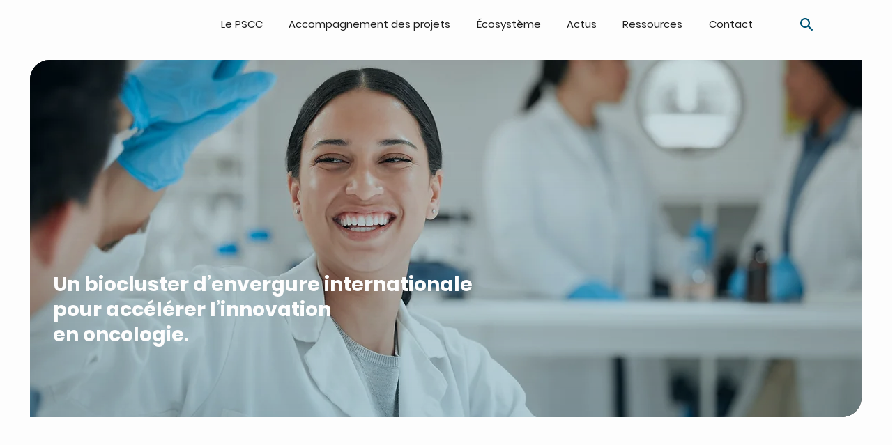

--- FILE ---
content_type: text/css; charset=utf-8
request_url: https://www.parissaclaycancercluster.org/_serverless/pro-gallery-css-v4-server/layoutCss?ver=2&id=comp-m5zjvz3i&items=0_1200_1200%7C0_1200_1200%7C0_1200_1200&container=4111.890625_748.375_617_720&options=gallerySizeType:px%7CgallerySizePx:292%7CimageMargin:35%7CisRTL:false%7CgridStyle:1%7CnumberOfImagesPerRow:3%7CgalleryLayout:2%7CtitlePlacement:SHOW_BELOW%7CcubeRatio:1%7CisVertical:true%7CtextBoxHeight:314
body_size: -86
content:
#pro-gallery-comp-m5zjvz3i [data-hook="item-container"][data-idx="0"].gallery-item-container{opacity: 1 !important;display: block !important;transition: opacity .2s ease !important;top: 0px !important;left: 0px !important;right: auto !important;height: 540px !important;width: 226px !important;} #pro-gallery-comp-m5zjvz3i [data-hook="item-container"][data-idx="0"] .gallery-item-common-info-outer{height: 314px !important;} #pro-gallery-comp-m5zjvz3i [data-hook="item-container"][data-idx="0"] .gallery-item-common-info{height: 314px !important;width: 100% !important;} #pro-gallery-comp-m5zjvz3i [data-hook="item-container"][data-idx="0"] .gallery-item-wrapper{width: 226px !important;height: 226px !important;margin: 0 !important;} #pro-gallery-comp-m5zjvz3i [data-hook="item-container"][data-idx="0"] .gallery-item-content{width: 226px !important;height: 226px !important;margin: 0px 0px !important;opacity: 1 !important;} #pro-gallery-comp-m5zjvz3i [data-hook="item-container"][data-idx="0"] .gallery-item-hover{width: 226px !important;height: 226px !important;opacity: 1 !important;} #pro-gallery-comp-m5zjvz3i [data-hook="item-container"][data-idx="0"] .item-hover-flex-container{width: 226px !important;height: 226px !important;margin: 0px 0px !important;opacity: 1 !important;} #pro-gallery-comp-m5zjvz3i [data-hook="item-container"][data-idx="0"] .gallery-item-wrapper img{width: 100% !important;height: 100% !important;opacity: 1 !important;} #pro-gallery-comp-m5zjvz3i [data-hook="item-container"][data-idx="1"].gallery-item-container{opacity: 1 !important;display: block !important;transition: opacity .2s ease !important;top: 0px !important;left: 261px !important;right: auto !important;height: 540px !important;width: 226px !important;} #pro-gallery-comp-m5zjvz3i [data-hook="item-container"][data-idx="1"] .gallery-item-common-info-outer{height: 314px !important;} #pro-gallery-comp-m5zjvz3i [data-hook="item-container"][data-idx="1"] .gallery-item-common-info{height: 314px !important;width: 100% !important;} #pro-gallery-comp-m5zjvz3i [data-hook="item-container"][data-idx="1"] .gallery-item-wrapper{width: 226px !important;height: 226px !important;margin: 0 !important;} #pro-gallery-comp-m5zjvz3i [data-hook="item-container"][data-idx="1"] .gallery-item-content{width: 226px !important;height: 226px !important;margin: 0px 0px !important;opacity: 1 !important;} #pro-gallery-comp-m5zjvz3i [data-hook="item-container"][data-idx="1"] .gallery-item-hover{width: 226px !important;height: 226px !important;opacity: 1 !important;} #pro-gallery-comp-m5zjvz3i [data-hook="item-container"][data-idx="1"] .item-hover-flex-container{width: 226px !important;height: 226px !important;margin: 0px 0px !important;opacity: 1 !important;} #pro-gallery-comp-m5zjvz3i [data-hook="item-container"][data-idx="1"] .gallery-item-wrapper img{width: 100% !important;height: 100% !important;opacity: 1 !important;} #pro-gallery-comp-m5zjvz3i [data-hook="item-container"][data-idx="2"].gallery-item-container{opacity: 1 !important;display: block !important;transition: opacity .2s ease !important;top: 0px !important;left: 522px !important;right: auto !important;height: 540px !important;width: 226px !important;} #pro-gallery-comp-m5zjvz3i [data-hook="item-container"][data-idx="2"] .gallery-item-common-info-outer{height: 314px !important;} #pro-gallery-comp-m5zjvz3i [data-hook="item-container"][data-idx="2"] .gallery-item-common-info{height: 314px !important;width: 100% !important;} #pro-gallery-comp-m5zjvz3i [data-hook="item-container"][data-idx="2"] .gallery-item-wrapper{width: 226px !important;height: 226px !important;margin: 0 !important;} #pro-gallery-comp-m5zjvz3i [data-hook="item-container"][data-idx="2"] .gallery-item-content{width: 226px !important;height: 226px !important;margin: 0px 0px !important;opacity: 1 !important;} #pro-gallery-comp-m5zjvz3i [data-hook="item-container"][data-idx="2"] .gallery-item-hover{width: 226px !important;height: 226px !important;opacity: 1 !important;} #pro-gallery-comp-m5zjvz3i [data-hook="item-container"][data-idx="2"] .item-hover-flex-container{width: 226px !important;height: 226px !important;margin: 0px 0px !important;opacity: 1 !important;} #pro-gallery-comp-m5zjvz3i [data-hook="item-container"][data-idx="2"] .gallery-item-wrapper img{width: 100% !important;height: 100% !important;opacity: 1 !important;} #pro-gallery-comp-m5zjvz3i .pro-gallery-prerender{height:540px !important;}#pro-gallery-comp-m5zjvz3i {height:540px !important; width:749px !important;}#pro-gallery-comp-m5zjvz3i .pro-gallery-margin-container {height:540px !important;}#pro-gallery-comp-m5zjvz3i .pro-gallery {height:540px !important; width:749px !important;}#pro-gallery-comp-m5zjvz3i .pro-gallery-parent-container {height:540px !important; width:783px !important;}

--- FILE ---
content_type: text/css; charset=utf-8
request_url: https://www.parissaclaycancercluster.org/_serverless/pro-gallery-css-v4-server/layoutCss?ver=2&id=comp-m696g9av&items=3452_1100_1100%7C3549_1100_1100%7C3695_1920_1080%7C4148_1100_1100%7C3671_1100_1100&container=4872.9375_1049.625_199.5_720&options=layoutParams_cropRatio:1.3333333333333333%7ClayoutParams_structure_galleryRatio_value:0%7ClayoutParams_repeatingGroupTypes:%7ClayoutParams_gallerySpacing:0%7CgroupTypes:1%7CnumberOfImagesPerRow:5%7CfixedColumns:5%7CcollageAmount:0%7CtextsVerticalPadding:0%7CtextsHorizontalPadding:0%7CcalculateTextBoxHeightMode:MANUAL%7CtargetItemSize:159%7CcubeRatio:1.3333333333333333%7CexternalInfoHeight:0%7CexternalInfoWidth:0%7CisRTL:false%7CisVertical:true%7CminItemSize:50%7CgroupSize:1%7CchooseBestGroup:true%7CcubeImages:true%7CcubeType:fit%7CsmartCrop:false%7CcollageDensity:0%7CimageMargin:30%7ChasThumbnails:false%7CgalleryThumbnailsAlignment:bottom%7CgridStyle:1%7CtitlePlacement:SHOW_ON_HOVER%7CarrowsSize:50%7CslideshowInfoSize:120%7CimageInfoType:NO_BACKGROUND%7CtextBoxHeight:0%7CscrollDirection:0%7CgalleryLayout:2%7CgallerySizeType:smart%7CgallerySize:1%7CcropOnlyFill:false%7CnumberOfImagesPerCol:1%7CgroupsPerStrip:0%7Cscatter:0%7CenableInfiniteScroll:true%7CthumbnailSpacings:5%7CarrowsPosition:0%7CthumbnailSize:120%7CcalculateTextBoxWidthMode:PERCENT%7CtextBoxWidthPercent:50%7CuseMaxDimensions:false%7CrotatingGroupTypes:%7CrotatingCropRatios:%7CgallerySizePx:0%7CplaceGroupsLtr:false
body_size: -230
content:
#pro-gallery-comp-m696g9av [data-hook="item-container"][data-idx="0"].gallery-item-container{opacity: 1 !important;display: block !important;transition: opacity .2s ease !important;top: 0px !important;left: 0px !important;right: auto !important;height: 139px !important;width: 186px !important;} #pro-gallery-comp-m696g9av [data-hook="item-container"][data-idx="0"] .gallery-item-common-info-outer{height: 100% !important;} #pro-gallery-comp-m696g9av [data-hook="item-container"][data-idx="0"] .gallery-item-common-info{height: 100% !important;width: 100% !important;} #pro-gallery-comp-m696g9av [data-hook="item-container"][data-idx="0"] .gallery-item-wrapper{width: 186px !important;height: 139px !important;margin: 0 !important;} #pro-gallery-comp-m696g9av [data-hook="item-container"][data-idx="0"] .gallery-item-content{width: 140px !important;height: 139px !important;margin: 0px 24px !important;opacity: 1 !important;} #pro-gallery-comp-m696g9av [data-hook="item-container"][data-idx="0"] .gallery-item-hover{width: 140px !important;height: 139px !important;opacity: 1 !important;} #pro-gallery-comp-m696g9av [data-hook="item-container"][data-idx="0"] .item-hover-flex-container{width: 140px !important;height: 139px !important;margin: 0px 24px !important;opacity: 1 !important;} #pro-gallery-comp-m696g9av [data-hook="item-container"][data-idx="0"] .gallery-item-wrapper img{width: 100% !important;height: 100% !important;opacity: 1 !important;} #pro-gallery-comp-m696g9av [data-hook="item-container"][data-idx="1"].gallery-item-container{opacity: 1 !important;display: block !important;transition: opacity .2s ease !important;top: 0px !important;left: 216px !important;right: auto !important;height: 139px !important;width: 186px !important;} #pro-gallery-comp-m696g9av [data-hook="item-container"][data-idx="1"] .gallery-item-common-info-outer{height: 100% !important;} #pro-gallery-comp-m696g9av [data-hook="item-container"][data-idx="1"] .gallery-item-common-info{height: 100% !important;width: 100% !important;} #pro-gallery-comp-m696g9av [data-hook="item-container"][data-idx="1"] .gallery-item-wrapper{width: 186px !important;height: 139px !important;margin: 0 !important;} #pro-gallery-comp-m696g9av [data-hook="item-container"][data-idx="1"] .gallery-item-content{width: 140px !important;height: 139px !important;margin: 0px 24px !important;opacity: 1 !important;} #pro-gallery-comp-m696g9av [data-hook="item-container"][data-idx="1"] .gallery-item-hover{width: 140px !important;height: 139px !important;opacity: 1 !important;} #pro-gallery-comp-m696g9av [data-hook="item-container"][data-idx="1"] .item-hover-flex-container{width: 140px !important;height: 139px !important;margin: 0px 24px !important;opacity: 1 !important;} #pro-gallery-comp-m696g9av [data-hook="item-container"][data-idx="1"] .gallery-item-wrapper img{width: 100% !important;height: 100% !important;opacity: 1 !important;} #pro-gallery-comp-m696g9av [data-hook="item-container"][data-idx="2"].gallery-item-container{opacity: 1 !important;display: block !important;transition: opacity .2s ease !important;top: 0px !important;left: 432px !important;right: auto !important;height: 139px !important;width: 186px !important;} #pro-gallery-comp-m696g9av [data-hook="item-container"][data-idx="2"] .gallery-item-common-info-outer{height: 100% !important;} #pro-gallery-comp-m696g9av [data-hook="item-container"][data-idx="2"] .gallery-item-common-info{height: 100% !important;width: 100% !important;} #pro-gallery-comp-m696g9av [data-hook="item-container"][data-idx="2"] .gallery-item-wrapper{width: 186px !important;height: 139px !important;margin: 0 !important;} #pro-gallery-comp-m696g9av [data-hook="item-container"][data-idx="2"] .gallery-item-content{width: 186px !important;height: 105px !important;margin: 17px 0px !important;opacity: 1 !important;} #pro-gallery-comp-m696g9av [data-hook="item-container"][data-idx="2"] .gallery-item-hover{width: 186px !important;height: 105px !important;opacity: 1 !important;} #pro-gallery-comp-m696g9av [data-hook="item-container"][data-idx="2"] .item-hover-flex-container{width: 186px !important;height: 105px !important;margin: 17px 0px !important;opacity: 1 !important;} #pro-gallery-comp-m696g9av [data-hook="item-container"][data-idx="2"] .gallery-item-wrapper img{width: 100% !important;height: 100% !important;opacity: 1 !important;} #pro-gallery-comp-m696g9av [data-hook="item-container"][data-idx="3"]{display: none !important;} #pro-gallery-comp-m696g9av [data-hook="item-container"][data-idx="4"]{display: none !important;} #pro-gallery-comp-m696g9av .pro-gallery-prerender{height:138.75px !important;}#pro-gallery-comp-m696g9av {height:138.75px !important; width:1050px !important;}#pro-gallery-comp-m696g9av .pro-gallery-margin-container {height:138.75px !important;}#pro-gallery-comp-m696g9av .pro-gallery {height:138.75px !important; width:1050px !important;}#pro-gallery-comp-m696g9av .pro-gallery-parent-container {height:138.75px !important; width:1079px !important;}

--- FILE ---
content_type: text/css; charset=utf-8
request_url: https://www.parissaclaycancercluster.org/_serverless/pro-gallery-css-v4-server/layoutCss?ver=2&id=comp-m69dczuo&items=3412_1200_1200%7C3479_1200_1200%7C3596_1200_1200%7C3354_1200_1200&container=5087.078125_1049.625_199.5_720&options=layoutParams_cropRatio:1.3333333333333333%7ClayoutParams_structure_galleryRatio_value:0%7ClayoutParams_repeatingGroupTypes:%7ClayoutParams_gallerySpacing:0%7CgroupTypes:1%7CnumberOfImagesPerRow:5%7CfixedColumns:5%7CcollageAmount:0%7CtextsVerticalPadding:0%7CtextsHorizontalPadding:0%7CcalculateTextBoxHeightMode:MANUAL%7CtargetItemSize:159%7CcubeRatio:1.3333333333333333%7CexternalInfoHeight:0%7CexternalInfoWidth:0%7CisRTL:false%7CisVertical:true%7CminItemSize:50%7CgroupSize:1%7CchooseBestGroup:true%7CcubeImages:true%7CcubeType:fit%7CsmartCrop:false%7CcollageDensity:0%7CimageMargin:30%7ChasThumbnails:false%7CgalleryThumbnailsAlignment:bottom%7CgridStyle:1%7CtitlePlacement:SHOW_ON_HOVER%7CarrowsSize:50%7CslideshowInfoSize:120%7CimageInfoType:NO_BACKGROUND%7CtextBoxHeight:0%7CscrollDirection:0%7CgalleryLayout:2%7CgallerySizeType:smart%7CgallerySize:1%7CcropOnlyFill:false%7CnumberOfImagesPerCol:1%7CgroupsPerStrip:0%7Cscatter:0%7CenableInfiniteScroll:true%7CthumbnailSpacings:5%7CarrowsPosition:0%7CthumbnailSize:120%7CcalculateTextBoxWidthMode:PERCENT%7CtextBoxWidthPercent:50%7CuseMaxDimensions:false%7CrotatingGroupTypes:%7CrotatingCropRatios:%7CgallerySizePx:0%7CplaceGroupsLtr:false
body_size: -238
content:
#pro-gallery-comp-m69dczuo [data-hook="item-container"][data-idx="0"].gallery-item-container{opacity: 1 !important;display: block !important;transition: opacity .2s ease !important;top: 0px !important;left: 0px !important;right: auto !important;height: 139px !important;width: 186px !important;} #pro-gallery-comp-m69dczuo [data-hook="item-container"][data-idx="0"] .gallery-item-common-info-outer{height: 100% !important;} #pro-gallery-comp-m69dczuo [data-hook="item-container"][data-idx="0"] .gallery-item-common-info{height: 100% !important;width: 100% !important;} #pro-gallery-comp-m69dczuo [data-hook="item-container"][data-idx="0"] .gallery-item-wrapper{width: 186px !important;height: 139px !important;margin: 0 !important;} #pro-gallery-comp-m69dczuo [data-hook="item-container"][data-idx="0"] .gallery-item-content{width: 140px !important;height: 139px !important;margin: 0px 24px !important;opacity: 1 !important;} #pro-gallery-comp-m69dczuo [data-hook="item-container"][data-idx="0"] .gallery-item-hover{width: 140px !important;height: 139px !important;opacity: 1 !important;} #pro-gallery-comp-m69dczuo [data-hook="item-container"][data-idx="0"] .item-hover-flex-container{width: 140px !important;height: 139px !important;margin: 0px 24px !important;opacity: 1 !important;} #pro-gallery-comp-m69dczuo [data-hook="item-container"][data-idx="0"] .gallery-item-wrapper img{width: 100% !important;height: 100% !important;opacity: 1 !important;} #pro-gallery-comp-m69dczuo [data-hook="item-container"][data-idx="1"].gallery-item-container{opacity: 1 !important;display: block !important;transition: opacity .2s ease !important;top: 0px !important;left: 216px !important;right: auto !important;height: 139px !important;width: 186px !important;} #pro-gallery-comp-m69dczuo [data-hook="item-container"][data-idx="1"] .gallery-item-common-info-outer{height: 100% !important;} #pro-gallery-comp-m69dczuo [data-hook="item-container"][data-idx="1"] .gallery-item-common-info{height: 100% !important;width: 100% !important;} #pro-gallery-comp-m69dczuo [data-hook="item-container"][data-idx="1"] .gallery-item-wrapper{width: 186px !important;height: 139px !important;margin: 0 !important;} #pro-gallery-comp-m69dczuo [data-hook="item-container"][data-idx="1"] .gallery-item-content{width: 140px !important;height: 139px !important;margin: 0px 24px !important;opacity: 1 !important;} #pro-gallery-comp-m69dczuo [data-hook="item-container"][data-idx="1"] .gallery-item-hover{width: 140px !important;height: 139px !important;opacity: 1 !important;} #pro-gallery-comp-m69dczuo [data-hook="item-container"][data-idx="1"] .item-hover-flex-container{width: 140px !important;height: 139px !important;margin: 0px 24px !important;opacity: 1 !important;} #pro-gallery-comp-m69dczuo [data-hook="item-container"][data-idx="1"] .gallery-item-wrapper img{width: 100% !important;height: 100% !important;opacity: 1 !important;} #pro-gallery-comp-m69dczuo [data-hook="item-container"][data-idx="2"].gallery-item-container{opacity: 1 !important;display: block !important;transition: opacity .2s ease !important;top: 0px !important;left: 432px !important;right: auto !important;height: 139px !important;width: 186px !important;} #pro-gallery-comp-m69dczuo [data-hook="item-container"][data-idx="2"] .gallery-item-common-info-outer{height: 100% !important;} #pro-gallery-comp-m69dczuo [data-hook="item-container"][data-idx="2"] .gallery-item-common-info{height: 100% !important;width: 100% !important;} #pro-gallery-comp-m69dczuo [data-hook="item-container"][data-idx="2"] .gallery-item-wrapper{width: 186px !important;height: 139px !important;margin: 0 !important;} #pro-gallery-comp-m69dczuo [data-hook="item-container"][data-idx="2"] .gallery-item-content{width: 140px !important;height: 139px !important;margin: 0px 24px !important;opacity: 1 !important;} #pro-gallery-comp-m69dczuo [data-hook="item-container"][data-idx="2"] .gallery-item-hover{width: 140px !important;height: 139px !important;opacity: 1 !important;} #pro-gallery-comp-m69dczuo [data-hook="item-container"][data-idx="2"] .item-hover-flex-container{width: 140px !important;height: 139px !important;margin: 0px 24px !important;opacity: 1 !important;} #pro-gallery-comp-m69dczuo [data-hook="item-container"][data-idx="2"] .gallery-item-wrapper img{width: 100% !important;height: 100% !important;opacity: 1 !important;} #pro-gallery-comp-m69dczuo [data-hook="item-container"][data-idx="3"]{display: none !important;} #pro-gallery-comp-m69dczuo .pro-gallery-prerender{height:138.75px !important;}#pro-gallery-comp-m69dczuo {height:138.75px !important; width:1050px !important;}#pro-gallery-comp-m69dczuo .pro-gallery-margin-container {height:138.75px !important;}#pro-gallery-comp-m69dczuo .pro-gallery {height:138.75px !important; width:1050px !important;}#pro-gallery-comp-m69dczuo .pro-gallery-parent-container {height:138.75px !important; width:1079px !important;}

--- FILE ---
content_type: text/css; charset=utf-8
request_url: https://www.parissaclaycancercluster.org/_serverless/pro-gallery-css-v4-server/layoutCss?ver=2&id=comp-m69df8pd&items=3285_800_800%7C3631_800_800%7C3387_800_800%7C3568_800_800%7C3493_1000_1000&container=5361.96875_1049.625_199.5_720&options=layoutParams_cropRatio:1.3333333333333333%7ClayoutParams_structure_galleryRatio_value:0%7ClayoutParams_repeatingGroupTypes:%7ClayoutParams_gallerySpacing:0%7CgroupTypes:1%7CnumberOfImagesPerRow:5%7CfixedColumns:5%7CcollageAmount:0%7CtextsVerticalPadding:0%7CtextsHorizontalPadding:0%7CcalculateTextBoxHeightMode:MANUAL%7CtargetItemSize:159%7CcubeRatio:1.3333333333333333%7CexternalInfoHeight:0%7CexternalInfoWidth:0%7CisRTL:false%7CisVertical:true%7CminItemSize:50%7CgroupSize:1%7CchooseBestGroup:true%7CcubeImages:true%7CcubeType:fit%7CsmartCrop:false%7CcollageDensity:0%7CimageMargin:30%7ChasThumbnails:false%7CgalleryThumbnailsAlignment:bottom%7CgridStyle:1%7CtitlePlacement:SHOW_ON_HOVER%7CarrowsSize:50%7CslideshowInfoSize:120%7CimageInfoType:NO_BACKGROUND%7CtextBoxHeight:0%7CscrollDirection:0%7CgalleryLayout:2%7CgallerySizeType:smart%7CgallerySize:1%7CcropOnlyFill:false%7CnumberOfImagesPerCol:1%7CgroupsPerStrip:0%7Cscatter:0%7CenableInfiniteScroll:true%7CthumbnailSpacings:5%7CarrowsPosition:0%7CthumbnailSize:120%7CcalculateTextBoxWidthMode:PERCENT%7CtextBoxWidthPercent:50%7CuseMaxDimensions:false%7CrotatingGroupTypes:%7CrotatingCropRatios:%7CgallerySizePx:0%7CplaceGroupsLtr:false
body_size: -213
content:
#pro-gallery-comp-m69df8pd [data-hook="item-container"][data-idx="0"].gallery-item-container{opacity: 1 !important;display: block !important;transition: opacity .2s ease !important;top: 0px !important;left: 0px !important;right: auto !important;height: 139px !important;width: 186px !important;} #pro-gallery-comp-m69df8pd [data-hook="item-container"][data-idx="0"] .gallery-item-common-info-outer{height: 100% !important;} #pro-gallery-comp-m69df8pd [data-hook="item-container"][data-idx="0"] .gallery-item-common-info{height: 100% !important;width: 100% !important;} #pro-gallery-comp-m69df8pd [data-hook="item-container"][data-idx="0"] .gallery-item-wrapper{width: 186px !important;height: 139px !important;margin: 0 !important;} #pro-gallery-comp-m69df8pd [data-hook="item-container"][data-idx="0"] .gallery-item-content{width: 140px !important;height: 139px !important;margin: 0px 24px !important;opacity: 1 !important;} #pro-gallery-comp-m69df8pd [data-hook="item-container"][data-idx="0"] .gallery-item-hover{width: 140px !important;height: 139px !important;opacity: 1 !important;} #pro-gallery-comp-m69df8pd [data-hook="item-container"][data-idx="0"] .item-hover-flex-container{width: 140px !important;height: 139px !important;margin: 0px 24px !important;opacity: 1 !important;} #pro-gallery-comp-m69df8pd [data-hook="item-container"][data-idx="0"] .gallery-item-wrapper img{width: 100% !important;height: 100% !important;opacity: 1 !important;} #pro-gallery-comp-m69df8pd [data-hook="item-container"][data-idx="1"].gallery-item-container{opacity: 1 !important;display: block !important;transition: opacity .2s ease !important;top: 0px !important;left: 216px !important;right: auto !important;height: 139px !important;width: 186px !important;} #pro-gallery-comp-m69df8pd [data-hook="item-container"][data-idx="1"] .gallery-item-common-info-outer{height: 100% !important;} #pro-gallery-comp-m69df8pd [data-hook="item-container"][data-idx="1"] .gallery-item-common-info{height: 100% !important;width: 100% !important;} #pro-gallery-comp-m69df8pd [data-hook="item-container"][data-idx="1"] .gallery-item-wrapper{width: 186px !important;height: 139px !important;margin: 0 !important;} #pro-gallery-comp-m69df8pd [data-hook="item-container"][data-idx="1"] .gallery-item-content{width: 140px !important;height: 139px !important;margin: 0px 24px !important;opacity: 1 !important;} #pro-gallery-comp-m69df8pd [data-hook="item-container"][data-idx="1"] .gallery-item-hover{width: 140px !important;height: 139px !important;opacity: 1 !important;} #pro-gallery-comp-m69df8pd [data-hook="item-container"][data-idx="1"] .item-hover-flex-container{width: 140px !important;height: 139px !important;margin: 0px 24px !important;opacity: 1 !important;} #pro-gallery-comp-m69df8pd [data-hook="item-container"][data-idx="1"] .gallery-item-wrapper img{width: 100% !important;height: 100% !important;opacity: 1 !important;} #pro-gallery-comp-m69df8pd [data-hook="item-container"][data-idx="2"].gallery-item-container{opacity: 1 !important;display: block !important;transition: opacity .2s ease !important;top: 0px !important;left: 432px !important;right: auto !important;height: 139px !important;width: 186px !important;} #pro-gallery-comp-m69df8pd [data-hook="item-container"][data-idx="2"] .gallery-item-common-info-outer{height: 100% !important;} #pro-gallery-comp-m69df8pd [data-hook="item-container"][data-idx="2"] .gallery-item-common-info{height: 100% !important;width: 100% !important;} #pro-gallery-comp-m69df8pd [data-hook="item-container"][data-idx="2"] .gallery-item-wrapper{width: 186px !important;height: 139px !important;margin: 0 !important;} #pro-gallery-comp-m69df8pd [data-hook="item-container"][data-idx="2"] .gallery-item-content{width: 140px !important;height: 139px !important;margin: 0px 24px !important;opacity: 1 !important;} #pro-gallery-comp-m69df8pd [data-hook="item-container"][data-idx="2"] .gallery-item-hover{width: 140px !important;height: 139px !important;opacity: 1 !important;} #pro-gallery-comp-m69df8pd [data-hook="item-container"][data-idx="2"] .item-hover-flex-container{width: 140px !important;height: 139px !important;margin: 0px 24px !important;opacity: 1 !important;} #pro-gallery-comp-m69df8pd [data-hook="item-container"][data-idx="2"] .gallery-item-wrapper img{width: 100% !important;height: 100% !important;opacity: 1 !important;} #pro-gallery-comp-m69df8pd [data-hook="item-container"][data-idx="3"]{display: none !important;} #pro-gallery-comp-m69df8pd [data-hook="item-container"][data-idx="4"]{display: none !important;} #pro-gallery-comp-m69df8pd .pro-gallery-prerender{height:138.75px !important;}#pro-gallery-comp-m69df8pd {height:138.75px !important; width:1050px !important;}#pro-gallery-comp-m69df8pd .pro-gallery-margin-container {height:138.75px !important;}#pro-gallery-comp-m69df8pd .pro-gallery {height:138.75px !important; width:1050px !important;}#pro-gallery-comp-m69df8pd .pro-gallery-parent-container {height:138.75px !important; width:1079px !important;}